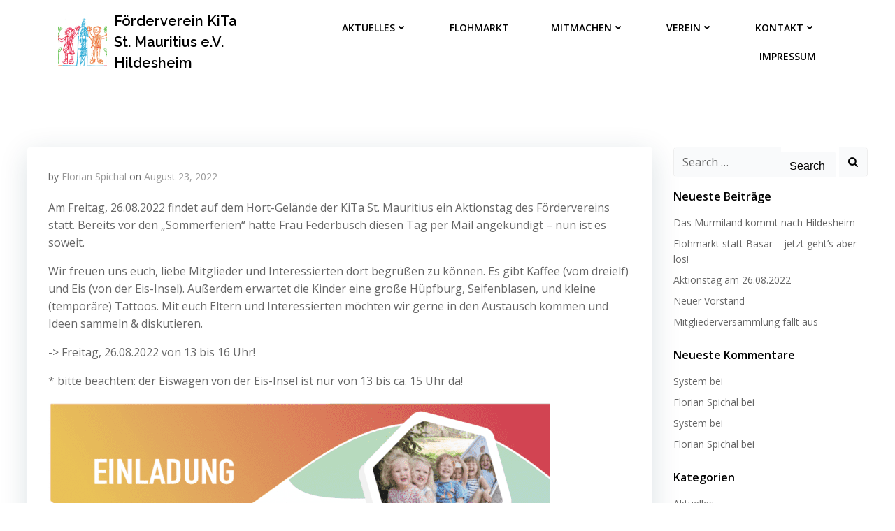

--- FILE ---
content_type: text/html; charset=utf-8
request_url: https://www.google.com/recaptcha/api2/anchor?ar=1&k=6LcqyZokAAAAAG3eZf5jFT7Ar8H56lekSqTzhRUc&co=aHR0cHM6Ly93d3cuZnYtbWF1cml0aXVzLmRlOjQ0Mw..&hl=en&v=PoyoqOPhxBO7pBk68S4YbpHZ&size=invisible&anchor-ms=20000&execute-ms=30000&cb=gi96pwfnmdd9
body_size: 48860
content:
<!DOCTYPE HTML><html dir="ltr" lang="en"><head><meta http-equiv="Content-Type" content="text/html; charset=UTF-8">
<meta http-equiv="X-UA-Compatible" content="IE=edge">
<title>reCAPTCHA</title>
<style type="text/css">
/* cyrillic-ext */
@font-face {
  font-family: 'Roboto';
  font-style: normal;
  font-weight: 400;
  font-stretch: 100%;
  src: url(//fonts.gstatic.com/s/roboto/v48/KFO7CnqEu92Fr1ME7kSn66aGLdTylUAMa3GUBHMdazTgWw.woff2) format('woff2');
  unicode-range: U+0460-052F, U+1C80-1C8A, U+20B4, U+2DE0-2DFF, U+A640-A69F, U+FE2E-FE2F;
}
/* cyrillic */
@font-face {
  font-family: 'Roboto';
  font-style: normal;
  font-weight: 400;
  font-stretch: 100%;
  src: url(//fonts.gstatic.com/s/roboto/v48/KFO7CnqEu92Fr1ME7kSn66aGLdTylUAMa3iUBHMdazTgWw.woff2) format('woff2');
  unicode-range: U+0301, U+0400-045F, U+0490-0491, U+04B0-04B1, U+2116;
}
/* greek-ext */
@font-face {
  font-family: 'Roboto';
  font-style: normal;
  font-weight: 400;
  font-stretch: 100%;
  src: url(//fonts.gstatic.com/s/roboto/v48/KFO7CnqEu92Fr1ME7kSn66aGLdTylUAMa3CUBHMdazTgWw.woff2) format('woff2');
  unicode-range: U+1F00-1FFF;
}
/* greek */
@font-face {
  font-family: 'Roboto';
  font-style: normal;
  font-weight: 400;
  font-stretch: 100%;
  src: url(//fonts.gstatic.com/s/roboto/v48/KFO7CnqEu92Fr1ME7kSn66aGLdTylUAMa3-UBHMdazTgWw.woff2) format('woff2');
  unicode-range: U+0370-0377, U+037A-037F, U+0384-038A, U+038C, U+038E-03A1, U+03A3-03FF;
}
/* math */
@font-face {
  font-family: 'Roboto';
  font-style: normal;
  font-weight: 400;
  font-stretch: 100%;
  src: url(//fonts.gstatic.com/s/roboto/v48/KFO7CnqEu92Fr1ME7kSn66aGLdTylUAMawCUBHMdazTgWw.woff2) format('woff2');
  unicode-range: U+0302-0303, U+0305, U+0307-0308, U+0310, U+0312, U+0315, U+031A, U+0326-0327, U+032C, U+032F-0330, U+0332-0333, U+0338, U+033A, U+0346, U+034D, U+0391-03A1, U+03A3-03A9, U+03B1-03C9, U+03D1, U+03D5-03D6, U+03F0-03F1, U+03F4-03F5, U+2016-2017, U+2034-2038, U+203C, U+2040, U+2043, U+2047, U+2050, U+2057, U+205F, U+2070-2071, U+2074-208E, U+2090-209C, U+20D0-20DC, U+20E1, U+20E5-20EF, U+2100-2112, U+2114-2115, U+2117-2121, U+2123-214F, U+2190, U+2192, U+2194-21AE, U+21B0-21E5, U+21F1-21F2, U+21F4-2211, U+2213-2214, U+2216-22FF, U+2308-230B, U+2310, U+2319, U+231C-2321, U+2336-237A, U+237C, U+2395, U+239B-23B7, U+23D0, U+23DC-23E1, U+2474-2475, U+25AF, U+25B3, U+25B7, U+25BD, U+25C1, U+25CA, U+25CC, U+25FB, U+266D-266F, U+27C0-27FF, U+2900-2AFF, U+2B0E-2B11, U+2B30-2B4C, U+2BFE, U+3030, U+FF5B, U+FF5D, U+1D400-1D7FF, U+1EE00-1EEFF;
}
/* symbols */
@font-face {
  font-family: 'Roboto';
  font-style: normal;
  font-weight: 400;
  font-stretch: 100%;
  src: url(//fonts.gstatic.com/s/roboto/v48/KFO7CnqEu92Fr1ME7kSn66aGLdTylUAMaxKUBHMdazTgWw.woff2) format('woff2');
  unicode-range: U+0001-000C, U+000E-001F, U+007F-009F, U+20DD-20E0, U+20E2-20E4, U+2150-218F, U+2190, U+2192, U+2194-2199, U+21AF, U+21E6-21F0, U+21F3, U+2218-2219, U+2299, U+22C4-22C6, U+2300-243F, U+2440-244A, U+2460-24FF, U+25A0-27BF, U+2800-28FF, U+2921-2922, U+2981, U+29BF, U+29EB, U+2B00-2BFF, U+4DC0-4DFF, U+FFF9-FFFB, U+10140-1018E, U+10190-1019C, U+101A0, U+101D0-101FD, U+102E0-102FB, U+10E60-10E7E, U+1D2C0-1D2D3, U+1D2E0-1D37F, U+1F000-1F0FF, U+1F100-1F1AD, U+1F1E6-1F1FF, U+1F30D-1F30F, U+1F315, U+1F31C, U+1F31E, U+1F320-1F32C, U+1F336, U+1F378, U+1F37D, U+1F382, U+1F393-1F39F, U+1F3A7-1F3A8, U+1F3AC-1F3AF, U+1F3C2, U+1F3C4-1F3C6, U+1F3CA-1F3CE, U+1F3D4-1F3E0, U+1F3ED, U+1F3F1-1F3F3, U+1F3F5-1F3F7, U+1F408, U+1F415, U+1F41F, U+1F426, U+1F43F, U+1F441-1F442, U+1F444, U+1F446-1F449, U+1F44C-1F44E, U+1F453, U+1F46A, U+1F47D, U+1F4A3, U+1F4B0, U+1F4B3, U+1F4B9, U+1F4BB, U+1F4BF, U+1F4C8-1F4CB, U+1F4D6, U+1F4DA, U+1F4DF, U+1F4E3-1F4E6, U+1F4EA-1F4ED, U+1F4F7, U+1F4F9-1F4FB, U+1F4FD-1F4FE, U+1F503, U+1F507-1F50B, U+1F50D, U+1F512-1F513, U+1F53E-1F54A, U+1F54F-1F5FA, U+1F610, U+1F650-1F67F, U+1F687, U+1F68D, U+1F691, U+1F694, U+1F698, U+1F6AD, U+1F6B2, U+1F6B9-1F6BA, U+1F6BC, U+1F6C6-1F6CF, U+1F6D3-1F6D7, U+1F6E0-1F6EA, U+1F6F0-1F6F3, U+1F6F7-1F6FC, U+1F700-1F7FF, U+1F800-1F80B, U+1F810-1F847, U+1F850-1F859, U+1F860-1F887, U+1F890-1F8AD, U+1F8B0-1F8BB, U+1F8C0-1F8C1, U+1F900-1F90B, U+1F93B, U+1F946, U+1F984, U+1F996, U+1F9E9, U+1FA00-1FA6F, U+1FA70-1FA7C, U+1FA80-1FA89, U+1FA8F-1FAC6, U+1FACE-1FADC, U+1FADF-1FAE9, U+1FAF0-1FAF8, U+1FB00-1FBFF;
}
/* vietnamese */
@font-face {
  font-family: 'Roboto';
  font-style: normal;
  font-weight: 400;
  font-stretch: 100%;
  src: url(//fonts.gstatic.com/s/roboto/v48/KFO7CnqEu92Fr1ME7kSn66aGLdTylUAMa3OUBHMdazTgWw.woff2) format('woff2');
  unicode-range: U+0102-0103, U+0110-0111, U+0128-0129, U+0168-0169, U+01A0-01A1, U+01AF-01B0, U+0300-0301, U+0303-0304, U+0308-0309, U+0323, U+0329, U+1EA0-1EF9, U+20AB;
}
/* latin-ext */
@font-face {
  font-family: 'Roboto';
  font-style: normal;
  font-weight: 400;
  font-stretch: 100%;
  src: url(//fonts.gstatic.com/s/roboto/v48/KFO7CnqEu92Fr1ME7kSn66aGLdTylUAMa3KUBHMdazTgWw.woff2) format('woff2');
  unicode-range: U+0100-02BA, U+02BD-02C5, U+02C7-02CC, U+02CE-02D7, U+02DD-02FF, U+0304, U+0308, U+0329, U+1D00-1DBF, U+1E00-1E9F, U+1EF2-1EFF, U+2020, U+20A0-20AB, U+20AD-20C0, U+2113, U+2C60-2C7F, U+A720-A7FF;
}
/* latin */
@font-face {
  font-family: 'Roboto';
  font-style: normal;
  font-weight: 400;
  font-stretch: 100%;
  src: url(//fonts.gstatic.com/s/roboto/v48/KFO7CnqEu92Fr1ME7kSn66aGLdTylUAMa3yUBHMdazQ.woff2) format('woff2');
  unicode-range: U+0000-00FF, U+0131, U+0152-0153, U+02BB-02BC, U+02C6, U+02DA, U+02DC, U+0304, U+0308, U+0329, U+2000-206F, U+20AC, U+2122, U+2191, U+2193, U+2212, U+2215, U+FEFF, U+FFFD;
}
/* cyrillic-ext */
@font-face {
  font-family: 'Roboto';
  font-style: normal;
  font-weight: 500;
  font-stretch: 100%;
  src: url(//fonts.gstatic.com/s/roboto/v48/KFO7CnqEu92Fr1ME7kSn66aGLdTylUAMa3GUBHMdazTgWw.woff2) format('woff2');
  unicode-range: U+0460-052F, U+1C80-1C8A, U+20B4, U+2DE0-2DFF, U+A640-A69F, U+FE2E-FE2F;
}
/* cyrillic */
@font-face {
  font-family: 'Roboto';
  font-style: normal;
  font-weight: 500;
  font-stretch: 100%;
  src: url(//fonts.gstatic.com/s/roboto/v48/KFO7CnqEu92Fr1ME7kSn66aGLdTylUAMa3iUBHMdazTgWw.woff2) format('woff2');
  unicode-range: U+0301, U+0400-045F, U+0490-0491, U+04B0-04B1, U+2116;
}
/* greek-ext */
@font-face {
  font-family: 'Roboto';
  font-style: normal;
  font-weight: 500;
  font-stretch: 100%;
  src: url(//fonts.gstatic.com/s/roboto/v48/KFO7CnqEu92Fr1ME7kSn66aGLdTylUAMa3CUBHMdazTgWw.woff2) format('woff2');
  unicode-range: U+1F00-1FFF;
}
/* greek */
@font-face {
  font-family: 'Roboto';
  font-style: normal;
  font-weight: 500;
  font-stretch: 100%;
  src: url(//fonts.gstatic.com/s/roboto/v48/KFO7CnqEu92Fr1ME7kSn66aGLdTylUAMa3-UBHMdazTgWw.woff2) format('woff2');
  unicode-range: U+0370-0377, U+037A-037F, U+0384-038A, U+038C, U+038E-03A1, U+03A3-03FF;
}
/* math */
@font-face {
  font-family: 'Roboto';
  font-style: normal;
  font-weight: 500;
  font-stretch: 100%;
  src: url(//fonts.gstatic.com/s/roboto/v48/KFO7CnqEu92Fr1ME7kSn66aGLdTylUAMawCUBHMdazTgWw.woff2) format('woff2');
  unicode-range: U+0302-0303, U+0305, U+0307-0308, U+0310, U+0312, U+0315, U+031A, U+0326-0327, U+032C, U+032F-0330, U+0332-0333, U+0338, U+033A, U+0346, U+034D, U+0391-03A1, U+03A3-03A9, U+03B1-03C9, U+03D1, U+03D5-03D6, U+03F0-03F1, U+03F4-03F5, U+2016-2017, U+2034-2038, U+203C, U+2040, U+2043, U+2047, U+2050, U+2057, U+205F, U+2070-2071, U+2074-208E, U+2090-209C, U+20D0-20DC, U+20E1, U+20E5-20EF, U+2100-2112, U+2114-2115, U+2117-2121, U+2123-214F, U+2190, U+2192, U+2194-21AE, U+21B0-21E5, U+21F1-21F2, U+21F4-2211, U+2213-2214, U+2216-22FF, U+2308-230B, U+2310, U+2319, U+231C-2321, U+2336-237A, U+237C, U+2395, U+239B-23B7, U+23D0, U+23DC-23E1, U+2474-2475, U+25AF, U+25B3, U+25B7, U+25BD, U+25C1, U+25CA, U+25CC, U+25FB, U+266D-266F, U+27C0-27FF, U+2900-2AFF, U+2B0E-2B11, U+2B30-2B4C, U+2BFE, U+3030, U+FF5B, U+FF5D, U+1D400-1D7FF, U+1EE00-1EEFF;
}
/* symbols */
@font-face {
  font-family: 'Roboto';
  font-style: normal;
  font-weight: 500;
  font-stretch: 100%;
  src: url(//fonts.gstatic.com/s/roboto/v48/KFO7CnqEu92Fr1ME7kSn66aGLdTylUAMaxKUBHMdazTgWw.woff2) format('woff2');
  unicode-range: U+0001-000C, U+000E-001F, U+007F-009F, U+20DD-20E0, U+20E2-20E4, U+2150-218F, U+2190, U+2192, U+2194-2199, U+21AF, U+21E6-21F0, U+21F3, U+2218-2219, U+2299, U+22C4-22C6, U+2300-243F, U+2440-244A, U+2460-24FF, U+25A0-27BF, U+2800-28FF, U+2921-2922, U+2981, U+29BF, U+29EB, U+2B00-2BFF, U+4DC0-4DFF, U+FFF9-FFFB, U+10140-1018E, U+10190-1019C, U+101A0, U+101D0-101FD, U+102E0-102FB, U+10E60-10E7E, U+1D2C0-1D2D3, U+1D2E0-1D37F, U+1F000-1F0FF, U+1F100-1F1AD, U+1F1E6-1F1FF, U+1F30D-1F30F, U+1F315, U+1F31C, U+1F31E, U+1F320-1F32C, U+1F336, U+1F378, U+1F37D, U+1F382, U+1F393-1F39F, U+1F3A7-1F3A8, U+1F3AC-1F3AF, U+1F3C2, U+1F3C4-1F3C6, U+1F3CA-1F3CE, U+1F3D4-1F3E0, U+1F3ED, U+1F3F1-1F3F3, U+1F3F5-1F3F7, U+1F408, U+1F415, U+1F41F, U+1F426, U+1F43F, U+1F441-1F442, U+1F444, U+1F446-1F449, U+1F44C-1F44E, U+1F453, U+1F46A, U+1F47D, U+1F4A3, U+1F4B0, U+1F4B3, U+1F4B9, U+1F4BB, U+1F4BF, U+1F4C8-1F4CB, U+1F4D6, U+1F4DA, U+1F4DF, U+1F4E3-1F4E6, U+1F4EA-1F4ED, U+1F4F7, U+1F4F9-1F4FB, U+1F4FD-1F4FE, U+1F503, U+1F507-1F50B, U+1F50D, U+1F512-1F513, U+1F53E-1F54A, U+1F54F-1F5FA, U+1F610, U+1F650-1F67F, U+1F687, U+1F68D, U+1F691, U+1F694, U+1F698, U+1F6AD, U+1F6B2, U+1F6B9-1F6BA, U+1F6BC, U+1F6C6-1F6CF, U+1F6D3-1F6D7, U+1F6E0-1F6EA, U+1F6F0-1F6F3, U+1F6F7-1F6FC, U+1F700-1F7FF, U+1F800-1F80B, U+1F810-1F847, U+1F850-1F859, U+1F860-1F887, U+1F890-1F8AD, U+1F8B0-1F8BB, U+1F8C0-1F8C1, U+1F900-1F90B, U+1F93B, U+1F946, U+1F984, U+1F996, U+1F9E9, U+1FA00-1FA6F, U+1FA70-1FA7C, U+1FA80-1FA89, U+1FA8F-1FAC6, U+1FACE-1FADC, U+1FADF-1FAE9, U+1FAF0-1FAF8, U+1FB00-1FBFF;
}
/* vietnamese */
@font-face {
  font-family: 'Roboto';
  font-style: normal;
  font-weight: 500;
  font-stretch: 100%;
  src: url(//fonts.gstatic.com/s/roboto/v48/KFO7CnqEu92Fr1ME7kSn66aGLdTylUAMa3OUBHMdazTgWw.woff2) format('woff2');
  unicode-range: U+0102-0103, U+0110-0111, U+0128-0129, U+0168-0169, U+01A0-01A1, U+01AF-01B0, U+0300-0301, U+0303-0304, U+0308-0309, U+0323, U+0329, U+1EA0-1EF9, U+20AB;
}
/* latin-ext */
@font-face {
  font-family: 'Roboto';
  font-style: normal;
  font-weight: 500;
  font-stretch: 100%;
  src: url(//fonts.gstatic.com/s/roboto/v48/KFO7CnqEu92Fr1ME7kSn66aGLdTylUAMa3KUBHMdazTgWw.woff2) format('woff2');
  unicode-range: U+0100-02BA, U+02BD-02C5, U+02C7-02CC, U+02CE-02D7, U+02DD-02FF, U+0304, U+0308, U+0329, U+1D00-1DBF, U+1E00-1E9F, U+1EF2-1EFF, U+2020, U+20A0-20AB, U+20AD-20C0, U+2113, U+2C60-2C7F, U+A720-A7FF;
}
/* latin */
@font-face {
  font-family: 'Roboto';
  font-style: normal;
  font-weight: 500;
  font-stretch: 100%;
  src: url(//fonts.gstatic.com/s/roboto/v48/KFO7CnqEu92Fr1ME7kSn66aGLdTylUAMa3yUBHMdazQ.woff2) format('woff2');
  unicode-range: U+0000-00FF, U+0131, U+0152-0153, U+02BB-02BC, U+02C6, U+02DA, U+02DC, U+0304, U+0308, U+0329, U+2000-206F, U+20AC, U+2122, U+2191, U+2193, U+2212, U+2215, U+FEFF, U+FFFD;
}
/* cyrillic-ext */
@font-face {
  font-family: 'Roboto';
  font-style: normal;
  font-weight: 900;
  font-stretch: 100%;
  src: url(//fonts.gstatic.com/s/roboto/v48/KFO7CnqEu92Fr1ME7kSn66aGLdTylUAMa3GUBHMdazTgWw.woff2) format('woff2');
  unicode-range: U+0460-052F, U+1C80-1C8A, U+20B4, U+2DE0-2DFF, U+A640-A69F, U+FE2E-FE2F;
}
/* cyrillic */
@font-face {
  font-family: 'Roboto';
  font-style: normal;
  font-weight: 900;
  font-stretch: 100%;
  src: url(//fonts.gstatic.com/s/roboto/v48/KFO7CnqEu92Fr1ME7kSn66aGLdTylUAMa3iUBHMdazTgWw.woff2) format('woff2');
  unicode-range: U+0301, U+0400-045F, U+0490-0491, U+04B0-04B1, U+2116;
}
/* greek-ext */
@font-face {
  font-family: 'Roboto';
  font-style: normal;
  font-weight: 900;
  font-stretch: 100%;
  src: url(//fonts.gstatic.com/s/roboto/v48/KFO7CnqEu92Fr1ME7kSn66aGLdTylUAMa3CUBHMdazTgWw.woff2) format('woff2');
  unicode-range: U+1F00-1FFF;
}
/* greek */
@font-face {
  font-family: 'Roboto';
  font-style: normal;
  font-weight: 900;
  font-stretch: 100%;
  src: url(//fonts.gstatic.com/s/roboto/v48/KFO7CnqEu92Fr1ME7kSn66aGLdTylUAMa3-UBHMdazTgWw.woff2) format('woff2');
  unicode-range: U+0370-0377, U+037A-037F, U+0384-038A, U+038C, U+038E-03A1, U+03A3-03FF;
}
/* math */
@font-face {
  font-family: 'Roboto';
  font-style: normal;
  font-weight: 900;
  font-stretch: 100%;
  src: url(//fonts.gstatic.com/s/roboto/v48/KFO7CnqEu92Fr1ME7kSn66aGLdTylUAMawCUBHMdazTgWw.woff2) format('woff2');
  unicode-range: U+0302-0303, U+0305, U+0307-0308, U+0310, U+0312, U+0315, U+031A, U+0326-0327, U+032C, U+032F-0330, U+0332-0333, U+0338, U+033A, U+0346, U+034D, U+0391-03A1, U+03A3-03A9, U+03B1-03C9, U+03D1, U+03D5-03D6, U+03F0-03F1, U+03F4-03F5, U+2016-2017, U+2034-2038, U+203C, U+2040, U+2043, U+2047, U+2050, U+2057, U+205F, U+2070-2071, U+2074-208E, U+2090-209C, U+20D0-20DC, U+20E1, U+20E5-20EF, U+2100-2112, U+2114-2115, U+2117-2121, U+2123-214F, U+2190, U+2192, U+2194-21AE, U+21B0-21E5, U+21F1-21F2, U+21F4-2211, U+2213-2214, U+2216-22FF, U+2308-230B, U+2310, U+2319, U+231C-2321, U+2336-237A, U+237C, U+2395, U+239B-23B7, U+23D0, U+23DC-23E1, U+2474-2475, U+25AF, U+25B3, U+25B7, U+25BD, U+25C1, U+25CA, U+25CC, U+25FB, U+266D-266F, U+27C0-27FF, U+2900-2AFF, U+2B0E-2B11, U+2B30-2B4C, U+2BFE, U+3030, U+FF5B, U+FF5D, U+1D400-1D7FF, U+1EE00-1EEFF;
}
/* symbols */
@font-face {
  font-family: 'Roboto';
  font-style: normal;
  font-weight: 900;
  font-stretch: 100%;
  src: url(//fonts.gstatic.com/s/roboto/v48/KFO7CnqEu92Fr1ME7kSn66aGLdTylUAMaxKUBHMdazTgWw.woff2) format('woff2');
  unicode-range: U+0001-000C, U+000E-001F, U+007F-009F, U+20DD-20E0, U+20E2-20E4, U+2150-218F, U+2190, U+2192, U+2194-2199, U+21AF, U+21E6-21F0, U+21F3, U+2218-2219, U+2299, U+22C4-22C6, U+2300-243F, U+2440-244A, U+2460-24FF, U+25A0-27BF, U+2800-28FF, U+2921-2922, U+2981, U+29BF, U+29EB, U+2B00-2BFF, U+4DC0-4DFF, U+FFF9-FFFB, U+10140-1018E, U+10190-1019C, U+101A0, U+101D0-101FD, U+102E0-102FB, U+10E60-10E7E, U+1D2C0-1D2D3, U+1D2E0-1D37F, U+1F000-1F0FF, U+1F100-1F1AD, U+1F1E6-1F1FF, U+1F30D-1F30F, U+1F315, U+1F31C, U+1F31E, U+1F320-1F32C, U+1F336, U+1F378, U+1F37D, U+1F382, U+1F393-1F39F, U+1F3A7-1F3A8, U+1F3AC-1F3AF, U+1F3C2, U+1F3C4-1F3C6, U+1F3CA-1F3CE, U+1F3D4-1F3E0, U+1F3ED, U+1F3F1-1F3F3, U+1F3F5-1F3F7, U+1F408, U+1F415, U+1F41F, U+1F426, U+1F43F, U+1F441-1F442, U+1F444, U+1F446-1F449, U+1F44C-1F44E, U+1F453, U+1F46A, U+1F47D, U+1F4A3, U+1F4B0, U+1F4B3, U+1F4B9, U+1F4BB, U+1F4BF, U+1F4C8-1F4CB, U+1F4D6, U+1F4DA, U+1F4DF, U+1F4E3-1F4E6, U+1F4EA-1F4ED, U+1F4F7, U+1F4F9-1F4FB, U+1F4FD-1F4FE, U+1F503, U+1F507-1F50B, U+1F50D, U+1F512-1F513, U+1F53E-1F54A, U+1F54F-1F5FA, U+1F610, U+1F650-1F67F, U+1F687, U+1F68D, U+1F691, U+1F694, U+1F698, U+1F6AD, U+1F6B2, U+1F6B9-1F6BA, U+1F6BC, U+1F6C6-1F6CF, U+1F6D3-1F6D7, U+1F6E0-1F6EA, U+1F6F0-1F6F3, U+1F6F7-1F6FC, U+1F700-1F7FF, U+1F800-1F80B, U+1F810-1F847, U+1F850-1F859, U+1F860-1F887, U+1F890-1F8AD, U+1F8B0-1F8BB, U+1F8C0-1F8C1, U+1F900-1F90B, U+1F93B, U+1F946, U+1F984, U+1F996, U+1F9E9, U+1FA00-1FA6F, U+1FA70-1FA7C, U+1FA80-1FA89, U+1FA8F-1FAC6, U+1FACE-1FADC, U+1FADF-1FAE9, U+1FAF0-1FAF8, U+1FB00-1FBFF;
}
/* vietnamese */
@font-face {
  font-family: 'Roboto';
  font-style: normal;
  font-weight: 900;
  font-stretch: 100%;
  src: url(//fonts.gstatic.com/s/roboto/v48/KFO7CnqEu92Fr1ME7kSn66aGLdTylUAMa3OUBHMdazTgWw.woff2) format('woff2');
  unicode-range: U+0102-0103, U+0110-0111, U+0128-0129, U+0168-0169, U+01A0-01A1, U+01AF-01B0, U+0300-0301, U+0303-0304, U+0308-0309, U+0323, U+0329, U+1EA0-1EF9, U+20AB;
}
/* latin-ext */
@font-face {
  font-family: 'Roboto';
  font-style: normal;
  font-weight: 900;
  font-stretch: 100%;
  src: url(//fonts.gstatic.com/s/roboto/v48/KFO7CnqEu92Fr1ME7kSn66aGLdTylUAMa3KUBHMdazTgWw.woff2) format('woff2');
  unicode-range: U+0100-02BA, U+02BD-02C5, U+02C7-02CC, U+02CE-02D7, U+02DD-02FF, U+0304, U+0308, U+0329, U+1D00-1DBF, U+1E00-1E9F, U+1EF2-1EFF, U+2020, U+20A0-20AB, U+20AD-20C0, U+2113, U+2C60-2C7F, U+A720-A7FF;
}
/* latin */
@font-face {
  font-family: 'Roboto';
  font-style: normal;
  font-weight: 900;
  font-stretch: 100%;
  src: url(//fonts.gstatic.com/s/roboto/v48/KFO7CnqEu92Fr1ME7kSn66aGLdTylUAMa3yUBHMdazQ.woff2) format('woff2');
  unicode-range: U+0000-00FF, U+0131, U+0152-0153, U+02BB-02BC, U+02C6, U+02DA, U+02DC, U+0304, U+0308, U+0329, U+2000-206F, U+20AC, U+2122, U+2191, U+2193, U+2212, U+2215, U+FEFF, U+FFFD;
}

</style>
<link rel="stylesheet" type="text/css" href="https://www.gstatic.com/recaptcha/releases/PoyoqOPhxBO7pBk68S4YbpHZ/styles__ltr.css">
<script nonce="6YF_SwtSldfngVBSFN56eQ" type="text/javascript">window['__recaptcha_api'] = 'https://www.google.com/recaptcha/api2/';</script>
<script type="text/javascript" src="https://www.gstatic.com/recaptcha/releases/PoyoqOPhxBO7pBk68S4YbpHZ/recaptcha__en.js" nonce="6YF_SwtSldfngVBSFN56eQ">
      
    </script></head>
<body><div id="rc-anchor-alert" class="rc-anchor-alert"></div>
<input type="hidden" id="recaptcha-token" value="[base64]">
<script type="text/javascript" nonce="6YF_SwtSldfngVBSFN56eQ">
      recaptcha.anchor.Main.init("[\x22ainput\x22,[\x22bgdata\x22,\x22\x22,\[base64]/[base64]/[base64]/[base64]/[base64]/[base64]/KGcoTywyNTMsTy5PKSxVRyhPLEMpKTpnKE8sMjUzLEMpLE8pKSxsKSksTykpfSxieT1mdW5jdGlvbihDLE8sdSxsKXtmb3IobD0odT1SKEMpLDApO08+MDtPLS0pbD1sPDw4fFooQyk7ZyhDLHUsbCl9LFVHPWZ1bmN0aW9uKEMsTyl7Qy5pLmxlbmd0aD4xMDQ/[base64]/[base64]/[base64]/[base64]/[base64]/[base64]/[base64]\\u003d\x22,\[base64]\x22,\[base64]/DgcKBw4gxYBdzwpJUNwbCuwXCpBnClClEw6Qdb8K/wr3DsjFywr9kE37DsSrCu8KbA0FAw4QTRMKRwrkqVMK8w44MF3DChVTDrCJXwqnDuMKsw6k8w5dXKRvDvMO+w4/DrQMOwprCji/[base64]/[base64]/CpsKMw5rDscKnR8KoPR5+PkgKwrQJw5k/w7tywovCigHCrMKaw6MywrZ2A8ONOznCiilcwo3CksOiwp3CrC7Cg1U+WsKpcMKzHsO9Z8KuAVHCjjIpJzsWa3jDniRywpLCnsOaecKnw7oyZMOYJsKEJ8KDXnV8XzRyNzHDoEwNwqB5w5nDgEV6QMKHw4nDtcO+IcKow5xpP1EHDMOhwo/ClBnDqi7ChMOLXVNBwpQTwoZnVcKyaj7Cq8OQw67CkRvCqVp0w7bDqlnDhS7CtQVBwpTDm8O4wqkNw40VacK0HHrCu8KlDsOxwp3DlhcAwo/DnMKPETknYMOxNFw5UMONQmvDh8Kdw6rDsntAOi4ew4rCjMOtw5RgwpXDgErCoRFbw6zCrjVewqgGRys1YE7CncKvw5/Ci8Kaw6I/IC/CtytowpdxAMKAR8KlwpzCtBoVfAXChX7Dun0Hw7k9w6vDpjt2SGVBO8KCw6sbw6VQwpc7w4XDlT/CpSHCqMK4wr/DnToaQsOIwrnDgBEOQsOFw4bDgsK/w4/[base64]/DqcKLUsKiMMOPw7EaAsOvecKZQXvDkh9zF8OgwrrCvxU+w6XDk8OPaMKdcMKZHVoAw6dIw6Muw48NDnAdd3TDoCzCsMKwUQgbwo/[base64]/CpBPDjsKqU8OKwpDCucO7w7/Ch8Kbw7xLwq8swptXQivCgCLChnoHc8KMXMKgT8K8w7zDgCY8wq1RcBTDkj9aw7FDF1vDhMOawrDCuMOBw4/DllJnwrrCt8OpHsKTw7R0w65sLsKbw4ksZ8KtwqPCukPCm8KuwozCrCUkY8KXwoJTYgbDhsOIUXLDmMO/DQV+fzvDkw3CskhJw7UFa8OacMOBw7zCp8KVAFLCpcKZwo3DncKfw5dbw5dgQcKbwrzCm8Kbw6vDuETClcKSDTpZd3XDpMOHwrQKFxo9woPDgmlda8KMw4E8bsKkZknClwzCpU3DtHQ8CBrDoMOuwpNsM8OQAxjCmcKQK2J4wp7DsMKuwr/DokrDoUx+w6oEV8KBFsOiQx0QwqnCkC/DrcOzE0/DrEZmwq3DkcKAwoAkNcOKT3TCr8KWfGjCnUlkdcOxDsKlwqDDocKNbsOROMOjHVpfwpjCrMK4wrbDm8KgOwjDjsO2w7ZyD8Kow5TDg8KEw6F+DyXCgsKwDCYCeyDDtMO6w7rCrsKYUU4BVsOFN8OawrU5wq8nfGHDkcOlwpMYwrDCvkPDjE/DmMKja8K6TjMxJMOewqhGwp7DtRjDrsOGIMO2SBHDocKCcMKWw4UOZBwgC0puTsOlb1zCm8OtU8Obw4vDmMOPRsO7w5ZqwqzCgMKvw7YWw70DBsOYHAd6w6lvYsOnw4RcwqopwprDucKMwq/CqgbCu8KYa8KTb0dRLB94H8OtGsOGw65iwpPDuMKmwpDDpsKMw7DCrShfAzBhKhEdJCY8w5XDksKcUMOTfQbClV3DicOhwonDtjvDl8KRwo8qCB/Dm1JNw5BBf8OdwrpYw6hXd2zCq8OrIsOvwrNGYDQCwpfCicOJFT3Cg8Odw6TDn3TDqsKjQlEuwq5Uw6kDccOUwoBwZn/DmjRQw7k9RcOSP1rDoCXCtBvCpHRkX8KUGMKNUcOrBMO8ScKHw5YRCUV3fx7CmMOvehbCosKaw5XDnA/CmsO4w4svWyXDik3CvF1Qwq0mXMKoeMO1wqVadREGRMONwpFGDsKIWQzDhyvDhBo1ASk1UsK5wqlcZsKzwqEUwoNow7vCs252woMNbh3DisONQcOeBF3DjhBWHmXDmG7CnMK5DMO/CRQyTl3DtcOtwqHDhQHCv2VswrjCozDCmcKiw6jDtMKGK8Ocw4PDscKBTBNoYsKYw7TDgmlOw5jDiUXCsMKfKVXDq1VLemE2w43Dr1XCk8Kiwr/DlXtBwownw5Apwqo8aGLDuAfDm8KKw7zDv8KuZsKGWGciSgDDnMKPNRXDulkjw5nCtHxiw74xP3hZRgxOwpTDucK5LSF7wo/CiFoZw4kBwofCn8OtfQfDucKLwrXCs0DDkkpbw6jCnsK/UMKEwpvCucKFw496wrYBK8ObJcOEOcOBwo3ChMOww4/Di2fDuCvCrcOlE8Onw7TClsOYS8OEwqN4WDTCgz3DvEdvwpbCkxdFwrTDpMKTBMOIPcOvPT7DkUjClMO/HsKRw5Usw6TCk8OOwqDDkzkOHcO0NlTCp17CsQXDmXPCu0w0wqIeFcKswo/CmcKzwqZoZUjCpHB/[base64]/MzLCqFRxw5HDjcOlw6k/JcOyw4VUwrpbwoEDDw/Dk8KwwqBQKsK4w4kQH8Kvwp55w43CqT1cI8OAwoXCpsOSw4J6wpfDulzDvlUZLz4GWQ/DjMO8w5JPdkAAw7rDvMKzw4DCgzTCq8OSXEE/wo/[base64]/Ciwc0V8OLN2bDjCYVNGl7TcKXwpvCgMO7woBNd0bDgcKxRQUXw6hBAwfDmnzCqsOMS8KzYcKyWsOjw7PDiC/Dp0rDosKWw4dlwotxNsOiw7vCrj/DghXDoUnCv3PCjgTCsUPDlgkxWR3DhRYcLzZ7NcKHSB7Dt8O9wrfDqsKwwqRqw6Nvw6vDtUPDm2Vxd8OUIwkSKTHDjMOdVhvDvsOfwpvDmhxhOVXCjsK/wpFmUcKjw4Miwr08fMOnTBYnKcO1w7RzHVtswrUQTcOGwoMRwqdgJsOZcRPDt8ODw5Qfw4rCicORL8Krw65qa8KPRXvCqWXClWTCrlw3w6YFXgV+BgfDlCB3LMOTwrBww5jCt8Oywq/ClxI1FcOOWsODBXxwJcOOw4M8w7PDuW9ywpIDwp5NwpfCkwJyNBttBcK7wpHDqhfCnsKfwonCsijCq2DCmE4SwqrDrzFawr7DhhoEYcORBmAyKsKba8KIIz7Dq8OKFsOQwo/Cj8ODKB5UwokIbRVTw7dVw77CqcO6w77DjQjDisOtw7dab8KATVnCqMKWcVFTwpPCsXrDvcKbD8KNA1tYfRvCqcOew6fDkTLDpC/Dn8Ohw6sCIMKowpTCghfCqzMuw4FlIcK2w5nCncO3w47CrMOqP1HDncOBRhzCpisDLMKbw48DFm5gBCk9w4Rqw7w7amIawp/[base64]/DssOsGMOKw4gQIsOfw7nCgQpsE18jwq4ea0rCgFNuw57Cq8KkwoIJwq3DjsKKwrXCiMKYHkzCgHbDnC/DnMKnw5xgZMKGHMKPwrF/[base64]/[base64]/Ci3MfXhrCjl7DtMKsw7DCrcK8GMKow4pTEMObw6DCrcOOWBnDolXCtnZcw4TCgATDocOxWWp/GxzCicOETsOhIRrCsT7DuMO8wpwOwr3CkAzDpHNsw57DrmvCkC3DmcOResOMwpHDgHdIPHPDqkcER8OnPMOLc3cNAHrDhn1GTkPCjCUAw6lxwpLDtsOJZ8Osw4HCqMOcwpPCj3tJLsKMTkvDtAgHw5XDmMKzNH9YRMKlwrNgw6g4AHLCncK/TsO+UQTCph/DnMOEw5QUP385QFgyw5hawqBPwp/DnsOYw4zClQPCqhJSScKiw6sqNSvCu8Opwo5HKQVYwqIgL8KnfCrDqwYUw73CpgPColcXJzIjRGHDjwUKw47DlMODK0xOOMKnw7lXfsKnwrfCimA8PFcwaMOxR8Kuwo/Do8OJwokMw6jCnlLDp8KWw4ggw51tw48AQ2jCqFMtw4nCkErDhMKVZcKfwosmwrDCtsKzf8OmSMKwwptuUBTCowBVBMKrXMO7EMKhw7IgJHLCusOcdsKbw6HDlcOjw48jKwdfw5fCtMKif8O3wo8POlDDgF3DnsOTGcKqLlkmw5/Cv8K2w682asOlwrx/bMOYw7tOJsO5wp1GUsOCYjoqwoN9w4TCm8KvwonCmsKoT8O4wozCgF93w5DCpVvCv8KcKsK/A8ODw48FKcK/BcKMw5YPS8OIw5TDrcKjAWZ8w7ZiIcKMwotdw5t+w6/DiFrCkmPCrMKSwo7CncKUw5DChH/[base64]/[base64]/[base64]/DucKzwpNQw57CoQ0dHmLDhnUETgdTMAZCw4N9N8Kmwo5OPl/DkxvChMKewptfw6xEAMKlDRPDlTEkXMKKXiQFw43Ck8OUNMKxVUMHw5BYNCzCgcKJOF/DnwpQwprCnsKtw5IXw4zDhMK2csO3V1/DuzTCusOhw53CiEkbwq/[base64]/U0FewpNCBMK/wp11YVXDqjnDvHd0w6EFwochPhPDpRLDgMK1wppAB8KDwrPCtsOFezxHw6lRYAEWwooQfsKiw7F4wo5IwpkFdcK2IsKIwq5BDGNCIG/[base64]/DtMKRaRkCw5t/[base64]/[base64]/Dg3VgwqnDiXgHw6DCk8KKwrNtwpbCg05+wrLCiX3CssKywqIzw4Y+dcO9Li1AwrjCmBjCvF/CrFnCoGDDuMKYcXkFwos6wpPCryPCuMOOw5sCwr5jA8OhwrPDkMOFwrHCqR93wo7CtcOHSwstwoPCqgQMaUpSw4vCkEkNF0/CjnbCgHfDnsK/wpfDvTTDtDnCiMOHAUcBw6bDiMOVwpDCgcOXVcK5wocPZh/DmDEYwo7DjkEOWMOMVsKZWxLCs8O0KMOiccKowoFbw53Cjl/Cs8OSVMK+ZcOAwq0lK8K7w4tcwpjDisObcmMEXMKhw5A+WMKIXlnDjcOawp5oZcOew6fCgi/CqB4Mwp4rwq5hTMKGb8OXBjTDgUJIJsK4w5PDv8KAw6jDosKmw5vDnW/CjnbCgcKewp/[base64]/[base64]/[base64]/wp7Cl8OhwqBITGXDtsOACxJrY3NtwoDDgnVGw7PClsKtUcOsLnRGw64ZKMK/[base64]/Dl8KMA2ssw5PCt8OPw6ZywojCncOLwpRrw7TCksKRIFJfdAlQKcKjw5TDqmsrw6kOB2TDs8O/e8OeNcO5WB9UwpjDlRZZwrPCjBbCs8Opw7YvZcOgwr8mRMK5bMOMw4IJw4LDhMKEWxTCk8Obw7DDmcO5woDCv8KfAy4bw7B/e3TDrcOowqLCi8Oww4TCrsO0worCvxPDgBt4wrLDhMO/[base64]/Dh8KOw5bDpizCmwIUOwEqaQzDqsOpX8KgDsKJdcKuw5AUC0pnfnnCrjrCrW9ywozDrn9uWcOVwr7Dk8KJwqFvw4NhwrnDrMKbwrzCusODLsKxw4vDu8O8wosvMB7Cq8Kuw5XCgcOSOWbDscO/woDDn8KTOyPDox0qw7dRPMKkwoXDtAp+w495dcOZd0UEQ05mwpfDuWctDsOrVcKiJGIcc2AbMMOfwrPCmsKRYsOVAgZaKUfCjhoKWg/CpcK+wrXCh0XCq3nDnsOxw6fCoAzCnEHCgsOdLcOsYsKHwobCtMO/HsKee8Ouw4TCnS3DnnrCnlsFw5XCkMOgHBlawqLDhj9ww6AIw4ZiwrpRAVoZwpIgwp9CaCJ0V0jDp2rDncOsRzlvw7oOQwjCnk04XcKFL8Omw6/ChQHCvsKzw7PCh8OWVMOdbmvCsRJnw7zDok7Co8Oaw5snwoTDusK4JAPDsBE/wpPDryN/YRLDqcOXwrYMw5jChCxBP8OGw6dowrHCiMKPw5nDqVkiw4vCtsKGwo5ewpZ5U8OPw5/Cp8O5PMO+MsKQw7HCo8O8w5Fqw4bCn8Klw698XcKUf8O7JcOrw5/CrWTCt8OyBCPDkFHCmxY/wprCk8KOM8Okw5YOwooeYUEewoFGEsKMw6ZOHmk1w4Imw73DkhvCiMKZLkokw7XCkSp2C8Omwo3DtMO6woLDp03DvsOBGjBKwozDkEhfI8OzwqJuwqjCvsO+w4Fuw5BHwrHChGZpbh7CucOiWQhgwqfCisOqOTxQwpjCtk7CqCsHFi7DqVoEFSzCs3XCqjFoHE7CuMK/w4LCpSnDvUkND8O5w7oEG8KHwpAsw4TDg8OGFCcAwqbChxrDmSfDgWvCkFgbaMOIK8Olwol5w43CnTQrwrHDscKNwoXCki/DsVFGPkrDhcOhw7gELHBzA8Kaw4XDpzjDhAFIewDDusKjw5LCl8KPY8Ocw7bCtBAuw5AaZ3csC1bDpcOEV8Ofw4t0w6vCuAnDsFnDoWULTMKOZyo7SlQiZcOZJMKhw7XCsB/DmcKTw7Rpw5XDrBDDmMO9YcOjO8OdNnBKUlwlw7lqTiPCtcOscGwIwpfDnjh9G8OWc17ClU/DplFwBsOTGHHDhMOMwr/DgURVwq/CnDl+F8KSGk15A2/[base64]/w5QnEXLCpsOLasKzw5o9w4tXwrIwABBEw4hkw615CcOPAnZOwqvDl8Oqw7PDu8KzNwPDo3XDoQbDhkfDpsOWZcOWHQ/CiMOfJ8Ktwq1eVhbCnm/DgCDDtgcZw7PDry8xwqbDtMOdwolRw7l1MkHDhsKswrcaRnwuecKCwp/[base64]/e1o8wrPDj1bCvxheZDI0WAM0EsOvwo0qWg3CssK2w74Cwqgzd8OeL8KWEidpDMOQwoxHwotpw5/CoMOKT8OLCSPDvMO2L8KMwrjCoyZ3w6jDmmTCnBrCocOGw57Dr8OFwqE4w6w9FFJHwo4iYwpnwqTDpcOXM8KJw57CnsKQw49XOcK3Cmhdw6EtO8K4w6QkwpcRVsKSw5N2woMvwr/[base64]/w4UqwqrDj8OodsKXfMOrwrDCsMKDwqjCj1dOw4/Dl8O0dwA+N8K9YhTDvjHChjbCqsKfWMOvw5nDnsKhDVTCu8O7w6wfL8KZw6PDqV/CqcK2HyvDjU/Ci1zDvEHDiMKdw71cwrfDvzLCkX5Gwq0Jw7ALIMKhf8Kdw4Biwqgtw6zClW3DoFwjw6XDuQTDjlLDkzNYwp/Ds8KawqJXUyHDmhHCu8Kcw40zw4zCosKuwo7CmEDDuMOhwpDDl8OCwrY9MxjCoFHDpwcIDGLDoUI/[base64]/DvCZSHWvDuMOQbsKMwq16wpcJdAFCw73ChcKcLMKFwox3wqHCisKYQcK8SSw3wo8bTcKOwqLCqTvCtsOKQ8OjfVrDiVdeK8OAwp0vw7HDu8OCNlhkAXpjwphrwqkgP8Opw4URwqXDlUd/wq3Ck014wqHCtglUZcOIw5TDtcKdw4PDlCEOBWvCocOkUCtxUsKkJTnCjVvDo8OHWkLDsB0lIQfDsTLCisKGwo7ChsO/[base64]/w4V3wrLClm7DtDVmw6rDv8O3wr1FEMKnKEjDoMOzMcOXYi/CpHjDnMK+eRtHPRDDnsOfdG/CncOrwqrDmjzCmBXDk8K/wq1uKGELBsOfUWRZw4R4w6duVMONwqVDSyfDvcO1w7nDjMK2SMO2woZXWzrCn3PCncKKDsOQw7jDgMOkwp/DpcOiwrjCnz02wp9GeHLCuxBRYF/DqRfCqsK6w6rDo3dNwpBaw58lw4dDFMKQZ8OyQBDDmMKJwrBoJzQBRsOTEGM5a8KIw5tyacOoesOCTcO8KRrCn2gvKcOOw60awprDkMOow7bDq8KnQXwiw6x5YsONwr/DucOMcsKmUMOVw5l1w7EWwqbDvh/[base64]/CtcKgeMO/wro1w6DCvsK7QDnCl8KKcsOmUhZPVMOzJkXCqgQwwqvDrSLDuiTCsz7DniTCqXsfwq3DuUrDosO6OzUgKMKJwqhew7Y/w4fDiSg/w7lDDcKhRxzCrcKRKcOZWWTCtRPDqwpGNzIRH8OGLcKZw448w60AAMOtwqLClnU7FgvDn8K+wqAGf8O2ASPDr8Ofw4XDiMKEwo9Bw5BkZ3MaLWPCil/[base64]/DrWQabFdbFcKoD8O5wqYWQcO8VFjDlMKXHsOzN8OKwqsiXMO8RMKpw5wUeBDCiTfCgg5nw5d7fX/DicKCU8Ktwq82V8KgdMK5C1nCt8OsFMKHw6bCpsKOOEQUwrBywqfDl0drwq3Dmz4OwovCncKcIGZWDxYqbMOrMEvChENncTZeBiDClwXCpcOzOUEXw4EuOsOnJMKMc8OCwqBMwqHDjnFaDgTClTNxTjtFw4ZyMA7CgsOGc1DCsmMUwpIxI3NSw6/CpcKRw7PCnsOqw7tQw7rCqAF7wrvDmcOCw5fCt8O+GjxzEsKzTwfDhcOOQcOtAXTCkCIywrzCjMO6w5HClMKDw7QOIcOYMg/CucKuw48hw7rCqwDDusOdYcKdKcOEGcKuV0MUw7hKBMONdjLCicOGdgPDrUfDnRxsGMOww7xRwpZDwqcMw7dfwol1w4RvLlw/w5pUw7VvVk/Ds8OYLMKIbcKfHsKLQMKCfU3DkBEWw5Njfg/CusODJnoKWMKfZDPCtMOkSsONwqnDgMO0bSXDsMKLAz7CgsKnw4zCosOmwqs0acOBwpk1MjbClBXCqW/CiMOgbsKQGcOlUUp1wqXDt0ldw5fCriQIBcKbw64iBCUhw5nCjcO6GsKCKBZWTHTDj8Oow6tvw5rDonvCjF/CkCjDuWIswrnDr8O7w65xCsOEw5rCrcKfw48zW8KpwqvCocK1TcONfsOSw4JdBg8awojDl2DDv8OrecKbwpoewqQPHsO5U8Olwo4iw44IdwnDqj9jw4jDlC8Qw7saGgnCncODw5/[base64]/R2vCqcK4wo4xwrfChMOBPcKXwqXClMOnwokpGcKPw6UEaQbDkDskZMK7w5XDjcOLw5tzf1rDpCvDu8Ooc3XDpxpaRcKzIkvDncO4f8OeO8O5wo8dN8O/w5XCtcKOwpDDrDRZJTbDtRk1w5Vvw4Qra8KWwpjCkcKKw4o9w4zCuwEnw7rCgsO/wpfDq24LwpFMwplRAsK2w4jCvAXDl1zCncOYXMKaw5nDjcKqCMOgwrXCrMO6woQPw4JOVWnDusKCEi1/[base64]/DlRbDv8KmwpDCuMOnI8KLfH5vPMKXB2dSwoJCw7vCoB11w5MVw6U3RnjDlsKqwrpIKcKjwqrCoAlhecOUw77DoF7CmnN3w7Udw409DMKVVVQ5woTDt8OkInJew4c3w5LDihVow4PCsBIYWgPCkxUeesKZw7DDnV1HEsOAf2IPOMODFCsiw5zCh8K/LzfDr8KGwpfCnigjwonDhsOLw4pIw6nDtcOjZsOZGHstwqHCrQzCm1s8woHDjAhqwrzCoMKpKFdFFMO2e0hQcyrDt8KpIcKFwq/DsMOXX3sGwqxPK8KPUMOZKMOOGMOjF8O5wp/Dt8OHU37CjRMow43CtsKjM8KEw4F0w6HCvMO5OSZrT8ONw77Dr8OTUigzUcOtwoRFwpXDm0/CqcOLwoBcU8K1QMO/OMKrwqvCnMOoUnQOw6syw60HwpTCj0nCvMOfEMO6w77CiyUYw7BtwqhFwqhxwpPDj13Dp2rCn3UPw6zCusOQwpjDllfCosOCw7vDomLClB3CuHjDvcOLRRTDtjPDvcOywr/Cm8KnLMKJWsKmKMO7N8OqwprCpcOvw5bCn2p6cyMLdjNVXsKeW8OlwqvDncKowo8ewoDCrnRoP8K4cwBxNMOLDUBow4ITwqB8b8KOYcKoV8K7fsKYRMK4wohUYXnDssKzw7kta8O2woVnw4/Djl3CqsOaw5/Cs8Kww5DDg8Ocw50WwpdzWsOPwoNDWjjDi8OlLMKqwo0Gwr7CqnHCqsKvw67CpSTCp8KmMw8kwpfDtCkhZy97YxllcBJmwo/DpAQrWsOBBcK/[base64]/Dj8OxUW8jN2A+wq0WwrJHw4YUwrVFWxDCr3LCj2DCrn83CMOOGjdgwpYNw5nCjhDCj8Kpw7NDXMOoEhHDvz/DgsOEeFPCgUTCths1d8OZWXwEF3nDvsOgw6wuwoUwUcOSw73ClnTDhcObw6QSwqbCrybDoxc8ZDfCiFYNVMKIHcKDCMO1WMOrPcOdamTDl8KnO8Kow5zDksK6FcKIw7l3HUrCgX/DgwTCjsOdw6l1MFXCuhXCvkNWwrhbw65Rw4NBay96wrk1KcO7wo1BwqReNHPCtsO6w5fDq8Ozw7McSAjChzVrPsOiVcKqw7cvwo/Ds8KGG8OVwpLCtiXDlD/CmWXChGDDr8KKC1nDgiJpI1nCvcOnwrvDnsKWwqLCn8ObwrLDnxhiRxtSw4/DlzRrVVIxIQs/TMKLwqTDjyEawoXDvDlzwodJQcK7JsOZwpPDo8OnaA/DgMKHL1dHwpHDm8OTAiUTw68nVsO8wpXCrsOvw6I7wopiwprCmcOKEsOmPD8Dd8Kyw6MCw7HCk8O7fMOrwqfDnn7DhMKNF8Kab8Kyw5Nbw7vDj25Zw5/DocOIw5vDolHCqcOrQsOkACtoLi4YV0w+w4BybMOQfcOKwpPDu8OKw4fDg3DCs8KaLjfChVzCmMKfwpYuT2ESwo56w5lEw4nClMO/w7vDiMKfVcOJC146w7wJwrlJwoUMw7/DnMKFUhPCqsKtMUzCpw3DgA/Dt8OewqXCnMOhU8KvSMOCw6csMMOOEsKRw40uZ3vDrmrDrMOuw5LDnFAtOMKxwpsDTGUwRjA3w5fCnw/CuG4ABlzDtX7CvMKzw63DscOKw5vCrUhdwofCjnXDvsO7w4TDvEcaw5BsP8KLw7jCkWlzwpnDucKFw5p4wpLDoHfDln7Dtm/CgsOgwoHDo3jCkMKKesOJYyTDt8K6GcK2DT1mQ8KQRMOmw57DvMK2c8Klwo3DgcK6U8OQwqNZwpHDk8Kew4N9FmzCoMOAw5JAasOpUVHCqsOTIgfCng0EUcOWK2DDkT4GAMOmNcOidsKJW0Fhb1ZDwrrCjnI/w5YjFsOYw6PCq8ODw40aw6xXwo/CmMOpBMOLwp9Ybh/CvMKsIMKIw4gZw5ABwpXDnMKuwrpIwozCuMKDw7Jkw7jDpsK2wpjCvMK8w7IAN1/[base64]/Di8OgPl1WJQDChCFew7fCnsKjH0IOwopYKcOAw4rCrh/DnRwkwp0hHcO8PsKqHiLDhQ/DlMOhw4PDg8KqIT0KWi1Gw4RewrwAw7fCu8KAFGPCoMKEw4JoNSZgw5NDw4bCkMOOw7kxPMK1wpjDnjXDmS9dBMOPwo5kMsKZb0DDs8KXwq5swoXCrcKdRUDDscOPwpoMw4giw5nCrRApacKuKjVuX13CnsKqMUMuwobDlMKbOcOUw4LCgTwTJcKcOMKBw5/[base64]/SMKmwofDgsOtw6ALAsO0w6XClMOYwrMQCTfCj8K2UcK8QmDCnBIkwrHCqDTCnyoBwpnCqcKGVcK/KnLDmsKewpsWccOAw6PClHM8wqlCYMOPE8ONwqPDg8OUKMOZwpZGKMKYI8OtCDF5wqbDp1bDpH7Dvm/[base64]/woMjw4FAeVwUacKvw6BDw4hsVcKPw6ERLMKgL8K8MB/DpcOdelNXw6nChcOBeQAYNQ/Dt8Oxw7J+Bip/w7YMwrHDnMKPLMOiwqEfw4/DjFTDs8O0w4HDhcOZXsOUVcO+w4LDmcO8ecK7aMKKw7DDgjrCukLCrVZMSSjDvsKDwqTDkTrDrcKNwoxaw4nCrkIbwobCpAcnIMK4fGHCqV/DkD7DtwnClMK/w68nQ8KofsO5E8KrHsOfwq7CpMKuw78dw716w4ZucGLDhWzDmcOXXsOdw4ZUw6nDplPDr8O3DHQXMcOKNsK0Km3CqcOJGDQcEcO8wp9TIm/DqX9ywqpBX8KxPHEJw4HDqF/[base64]/dXFKW8KOwpTDkgZlw7MVJ8KTHcO7worDpkDCjTTDhcOcVMOwfQ/CksKcwojCiRcnwo1Vw5Y/KcKJwqA7cjnDvUsEchZLCsKnw6HCrCtEDF8NwoDCqcKNe8O4wqvDj1/Dv2fChMOLwqAAanF3w5U/UMKKYMODw7bDil8xO8KYwp9Oc8OEwr/Duw/Dh1jCqXooVsOew4wQwpN1wrBRT1jCqMOMZnsJO8KiTUYCwqIKDnjDn8OxwpQPU8OlwqYVwr3DicKOwpc/w5LCuR7CtMKowqQtw5XCicK3wrhmw6I4VsKqYsKqOh8Iwp/Du8OnwqfDtQ/DgkMnw4nDtk8CGMOiDl4Rw5kswqV3Nk/[base64]/DjhkEwqA+wo7CrsKSYT5TSDwXw6PDvATCuEbCu1TDgsODMMK7w7PCsivDusKZAjzDphRsw64aXsKuwp3Do8OdK8O2wp3CoMKBLVDCrETCqDLClHvDtAcEw5IsY8OhWsKOw5MuO8Kdw7fCvcKYw5o+I3HDtsO0Nk1jKcO7b8OdV3jCtGXCs8OJwq1ZNl/CmBhGwpAWN8KpbWZzwobCh8O1BcKRwrzCvyFRJMK4fFBGUMKhcS3DhsODSnPDmMKpw7RbTsK5w7LDosO5E1IlQRnDvnk1XcKfTijCpMOswrjClMOgT8Ksw6FPQ8KXTMK5RmxEODDCrwBNw79xwpfCksO5EcKAVMOTXFlVeATCizsCwqvDu1/[base64]/CisKuw5DDrcO6EMOLw5smbAoJwonDhcOaG33CjMO8w4bCr8OswoEwF8KmO1wzex9vHMOgKcKkNsOfBSDDsBfDt8OHw4ZjSQHDq8O9w5bDnxZnS8Olwpdcw6pHw51DwqHCnGdMHh7Cj2rCsMOfe8Oaw5pGwprDgMKtwrHDksOTCyFcRX/[base64]/Cn1AHw4tRwrTDv8Odw5jCuFvCs8KfPsKcwrHCt8OqeiHCtsOkw5vCnF/CsCYWwo/DsVwkwoJ3PCnChcOdw4bDmnPDkTbChMKMwpNQw6kfw6kfw7gTwpPDhBAvDcOLZMOew6LCvyMsw49XwqgPKMOPwqXCljfCucKdI8O8ZMKEwrrDkk7DtVZMwo/[base64]/w5F9RMOcHXbDs8K+N8OCBlLDoQwdw6zCl3zCvcOtw73Cv21FFC7CnMKsw6ZHdcKQwoQaw5jCrxnDlBVQw4I9w70ywo7DvShhw7AJNMKJZThEUT7DicOkf1zCicO/wqdlwpBTw7bCp8OYw5cxfsOZw5JfYSfDr8Ovw7MJwrl+aMOwwpd3FcKNwqfCmUvDqGTCgcORwq19JHEqw6slAsKEQSIYw4AAOMKVwqTCmnlNKcKIa8KeWMKbTsOyCS/DigbDmMKUe8OnJlpzw4JbATvDr8KIwqA1TsK2PcK5wpbDkAbCoynDmC9uKsODA8KgwoPDjH7CuQBjKnvCkwQww7AQwq1Mw6vCskzDl8OAIxzDssOLwqNgPcKwwrTDlFnCosKcwp0ow4t4e8KtJMOQEcOmZcK6OMO3WHDCmHDCmMO1w6vDrz3CgxU/w5wxFF3DqMK0w7vDvMOwSVDDjgTDm8Kjw6fDhS1qW8Ktwot6w57DmQHDq8KLwqUfwrowezrDghMiWibDhMOxQsOfJMKNw7fDgik1dcOKwrU1w6rCn34/OMOZwrQjwpHDv8KXw7F6wqk2Jiphw6EudiLDrcKgwpE9w7jDvQIEwrkdawdoXkzCvB8+wqLDkcKTUsKgCMOqVEDChsK/[base64]/Ct2wdw7xjPcOewo/DmsOVwqbCk11WXVMYEAvCocK8bjnDrD9VfsO4PMOhwrcxw5LDtsOcAAFMY8KAccOgGMOhw4U4wpfDv8KiFMKzKMOYw7VgRx5uw5YOwoFGQyQjOlnDt8KuRU7CiMKmwrLCsBjDoMKAworDsUs2VBJ1w5DDvcO1MFo/w6RZGDsiGjrDiQ8vwp3CvMKpPFIXGGstw6vCghLCqAPCiMKCw7nDsAAbw5tkwoEdcMOdwpfDh2F2w6J1Amo5w4YCIMK0LErDh1k/w7k0wqHCllBAahVGwpFbFcOuRCduIsKcBsKDfGIVwr7DmcKYw4ptfXvDlBzCu1nCsl1cNkrCnSDDisOjAMOqwopgTBw6wpEyNDTDkxF5L3lQCxFzJSAVwrxsw6Vkw4snIsK5CcKwfnnCpAJ+NTfDtcOUw5PDjsONwplrccOTIWnDrH/[base64]/wp3CgQ3DpcO1IEvChlQ1aw3CocOkPMKNw6w5w6PDpcKFw6LCiMKsHsOnwp53w77CoxfCuMOLwpHDs8KswqxtwqRraXV/wrAlMMOIEcO8wqsAw4PCvsOTw5EwDy7DnMOPw4rCsxvDiMKkGMOww5DDg8Otw6jDnMKCw5jDux5HDVY6C8ORbjPDpTbDjH4LWXweXMOFw7jCjsK5eMKpw7E/EcK5PcKiwqUmwpcofsKpw6k/woLCrnh3Q1U2wpTCn1fDp8KTFXbCjMKuwp4rwrnCpBrChzAGw4wvJsK0wqcHwrk5KWPCvsKRw6slwpbDjj3Col5wG3nDgsK/MRgOw5YgwrNaSyHDqD/Dj8K7w4U8w5rDr0Jkw6sKw4ZlHWbCp8KqwoUEwps0woBaw7dlw5NmwpESQ1wgw5rCgV7DhMKtwr7DsBUdHcKmw7TDmsKiMEgwMS/[base64]/CiMK9wozClsK/CmvDonPDs1XDo1TCgcKGE0jCj1AVBsKDw7cqMMOHXcO2w68Ewp3DtVnCjUU3w4HCqcOhw6Y1dcKnPwg+JMOpOVLCsyzDkMKBcQsxI8KbZD9dwoEWODLDgXMyIXvCg8OnwoQ/ZlzCjkXCgX3DhCkIw6dTw4HDgcKtwprCuMKBw7LDv1XCq8KiBFLChcO6OsKlwqM4FcKHLMOPwpAcw5wOByLDpzrDokA/V8KlPkTCvzrDqlEYKFVWw7xYw7t8wrcfw7HDgEPDmMKfw4pTecKRDUbCjSknw6XDgMKecGJOc8OWR8OFBkzDuMKWCgJEw4gefMOGMsKsJlY8LsO7w4/CkVE1wrt6wqzCkGrDoibDjwJVR0rCuMKRwrfDrcKrNWDCpMOvEhU/LiEAw4XCiMO1fsKRMm/CuMOQAVRPfHRaw6EXfMOTwobCucOfw5w7RMO+JXU7wpfCnntvdcKswozCj1QmfDtjw7PDnsOjJsOzw7/CqgRgRcKhR1PCsnPCu0A0wrMrEMOvBsO2w6DCpyLDvFQVOMO2wq5rRMOlw7/CvsKwwoplJ0EKwovDqsOqZBFqZjDCgVAjfcODbcKgN19ewr/DuyvDgcKKS8KwRMKzM8O5YMKyF8K0wrVpwrA4BTTDqlwAaGfDjHTDrwEUwq87Ii5heR0AEy/Cn8KddMO9L8Kzw7vCpgTCiyfDrMOEwqnDm1xyw4vCjcOLw6YZAMKmZsK8wpDCnGnDsz3DlgpVfMKRfwjCuhxxRMKqw509wqlDPMKXSAoSw6zDgwNhaTMdw77DgsOEeA/[base64]/Dp8KowocGwqdlw5JtUMOGwo0owrLDgsKAw5wAw6zCnsKYWMOZasOjB8OyCTcmwrRHw7t4O8Ovwq4IZyjDjsKRL8KWQCjCi8O9wpPDk37CvMK8w6IPwr44wockw7bCoi0TDMKMXWAtOcKQw716HzcYwr/CoUzCgmRrwqHDqlnDrA/Cmkl2wqEiwrrDgzpTc17DgTPDhcK5w65Ew6NANcKPw6fDl1XDrsOVwoB5w5bDu8Olw6/CvSfDsMKuw6Y/[base64]/CjMK9IlcBwrzDpMKnDcKhRMKhwp7CicOCw7hPSFA/[base64]/CiifDpxzCqzfDnnPDsB1wwqDClMOLTcK6w6Yfwod5wpTCjMORDD91NypTwoHDi8Ksw4oowpTCuETCtEIxDmbDmcKYQjjDlcKdGmzCqcKAXXvDmDfDuMOqET/[base64]/DmcOlasK3wqdIcsOJHyTDv17CpcOlwr/CvcKtw6RtIsKdDMKVwqjDu8OBw7hkw5fCux3CjcKzw7wfan0QJCpXw5LCm8KYaMOOacK0OzTCs3PCg8Kgw50mwo0rHsO0bDVvwr3ChMKwSXlEajjCiMK6FmXDtxBNacOAGMKrRykbw5vDkcObwr/Dix0iYMKjw63Dm8OIwrwEw7xXwrxCwoHDh8KTasKmYcKyw4wWw5xvC8KbOkAWw7rCjWM2w5rCow0dwpLDtg3CvF8Dwq3CtsKkwqEKPzXDtsKVwpE/[base64]/CjWXDn8O7wqjCssOIER4xw4bCncK/[base64]/CnlsVLD0kEMKVPHrCkcKjUyLCl8Kawr/DpMKaw6zCrMOZRMOOw5TCo8OBY8KkA8KFwo0hUXXCm29nUsKKw5jCmcKYCMOMdcOQw4MAU0jCo0nCgTsGHlBBaD4qJwcywrJdw5MUwqfCrMKXMsKfw7DDnQJsE18OccKuUwfDjcKtw5bDusKYJ3XCqcKrNWDDqMObIk7DoGRiwqnCqHMNwr/DvzAQfwvCmMOKdndaNA18w4zDrB9RVyoCwoMSa8O/wqFWXcKXw5w0w7kKZsKUwoLCqnA2wonDik/DmcO3VD7CvcKxI8KWHMK/w5nDhsOQC3kzw4HDniZeN8KwwpQkRDrDhxAqw41hY31Qw5TCompWwovDsMOaXcKFw73CgzbDiXk7w4LDrDp1NxJfHHfDphdRMMOqWyvDi8O4wqZ2fyVDw64iw7sLUF7Cj8KmUyZnFmgHwrLCt8OtTynCon/[base64]/[base64]/CkkLDtMOew4PCmsO/w41mGB/DqMKww6fDh8OlHwx+JU/DkMKHw7opdcOmVcOhw7FXV8Krw4JEwrrCucOjw7bDq8Ktw4rCpiLDqH7CoXzCmcKlSMKtVMKxUcOvw4jCgMOCIiTDtR5Twq15wqIxw5fDgMKqwr9Vw6PCt20KLScJwrdsw7zDjBrCqUl2wrrCsCZtK1/DslBQwrHDsxrDnMOyS0dEQMOww5HChcOgw7cVFsOew4jCqDbCvj7DlWMiw6RDNlo4w651wrMjw7B0DMKsRRDDlsKbdEvDjUrCsirCo8KfbCVuw5zCisOOCyLDpcKTH8KVwoYsLsORw5kWG3QifVIJwofCmsK2e8KFwrHCjsOZb8OUwrF5JcOAU1XDvDrCrU7CksOBw4/CnVU1w5ZME8KjbMKBGsKJRsOeBzXDhsOywqU6KBbDqiR7w7nCkgUgw5V/eyQTw5o2woZfw5rChcOfesO1SG0sw7g+S8Kvwq7CocK8Yz3ClDhPw6szw5vDtMOKHm3DlMOHfkXDjMKZwr/CoMO6w63CvcKed8ONKVjDiMOJDsK5wqs/Yx7Dm8OMwowjdMKZwqHDnkhWdcK9ScKywpXDscK3SjrCvcOoIcKlw7TCjAHCsx/Dl8O6ShgEwovCssOSQA0Kw4R3wo0IEsKAwo57LsKDwrfDvi/CmyAXGMKYw4/CnCFFw4vDuTl5w69Rw7UUw4oSMlbDkQvDgk/[base64]/DusOFW07DuU9QwpQMw5fCvnlWwo0uZwLDkMKNKMKPwpvDjRgUwqIvCwHCjGzClDQYIMOcIQLClhvDhk3Di8KPU8KkbWjDusOSGwoZa8ONW23CqcKKZsO5bsOswoVqdR/DrMKhAcKIP8OCwqrCs8KqwrTDtUvCswUYIMODJ2DDnsKAwpYTw4rCjcKEwqTCpSwGw4gSworCk0XCgQdbH21gMMOTw5rDtcONH8KDRsO9VcKURmZCQTZCLcKKwplKbCbCusKgwoPCtFk/w63CinFrKMKuaSnDl8KCw6XDusOnWyNOCcKoVVvCqAEXw4fCgsKrCcO8w5bDoyfCnBbCpUPCixzCucOew4HDosKsw6x8wqHDr2HDhMK+BiZSw7smwqHDhcOqwovCq8O3wqdfw4jDkcKPJ1bCvUvCmXFyDsOVcsKGFW5SdwzDmwtt\x22],null,[\x22conf\x22,null,\x226LcqyZokAAAAAG3eZf5jFT7Ar8H56lekSqTzhRUc\x22,0,null,null,null,1,[21,125,63,73,95,87,41,43,42,83,102,105,109,121],[1017145,971],0,null,null,null,null,0,null,0,null,700,1,null,0,\[base64]/76lBhnEnQkZnOKMAhnM8xEZ\x22,0,0,null,null,1,null,0,0,null,null,null,0],\x22https://www.fv-mauritius.de:443\x22,null,[3,1,1],null,null,null,1,3600,[\x22https://www.google.com/intl/en/policies/privacy/\x22,\x22https://www.google.com/intl/en/policies/terms/\x22],\x22DPcG/qEdYoRtPbOq99Lax3N5KHsFr9jyFTBl1TrWxe0\\u003d\x22,1,0,null,1,1769533828797,0,0,[177,249,59],null,[154,210],\x22RC-BUb7dQl64U3erw\x22,null,null,null,null,null,\x220dAFcWeA6itQAVRViscqXQRnyM7OAKSnIXqFTICXhIRzbdSTufnEC50xVS9TG-fArUpX3g2KOhrN3gIxSEBYPx-CkyMtjKbxkrCA\x22,1769616628780]");
    </script></body></html>